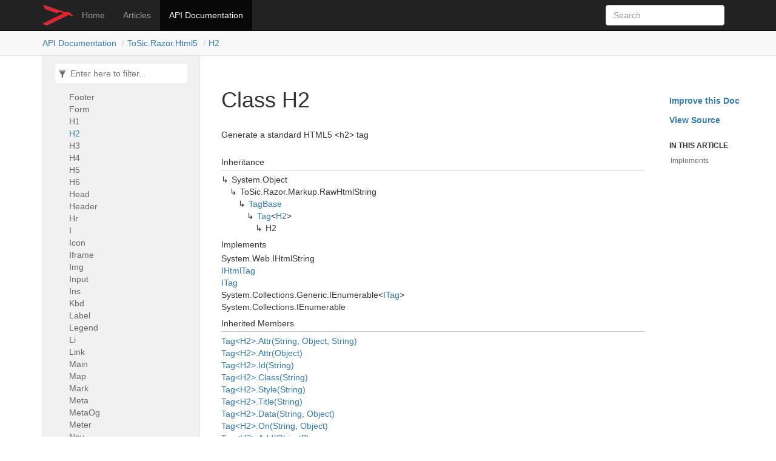

--- FILE ---
content_type: text/html; charset=utf-8
request_url: https://razor-blade.net/api/ToSic.Razor.Html5.H2.html
body_size: 4164
content:
<!DOCTYPE html>
<!--[if IE]><![endif]-->
<html>
  
  <head>
    <meta charset="utf-8">
    <meta http-equiv="X-UA-Compatible" content="IE=edge,chrome=1">
    <title>Class H2
   | RazorBlade 4 </title>
    <meta name="viewport" content="width=device-width">
    <meta name="title" content="Class H2
   | RazorBlade 4 ">
    <meta name="generator" content="docfx 2.59.4.0">
    
    <link rel="shortcut icon" href="../favicon.ico">
    <link rel="stylesheet" href="../styles/docfx.vendor.css">
    <link rel="stylesheet" href="../styles/docfx.css">
    <link rel="stylesheet" href="../styles/main.css">
    <meta property="docfx:navrel" content="../toc.html">
    <meta property="docfx:tocrel" content="toc.html">
    
    <meta property="docfx:rel" content="../">
    <meta property="docfx:newtab" content="true">
  </head>
  <body data-spy="scroll" data-target="#affix" data-offset="120">
    <div id="wrapper">
      <header>
        
        <nav id="autocollapse" class="navbar navbar-inverse ng-scope" role="navigation">
          <div class="container">
            <div class="navbar-header">
              <button type="button" class="navbar-toggle" data-toggle="collapse" data-target="#navbar">
                <span class="sr-only">Toggle navigation</span>
                <span class="icon-bar"></span>
                <span class="icon-bar"></span>
                <span class="icon-bar"></span>
              </button>
              
              <a class="navbar-brand" href="../index.html">
                <img id="logo" class="svg" src="../images/logos/razor-blade-icon-50.png" alt="">
              </a>
            </div>
            <div class="collapse navbar-collapse" id="navbar">
              <form class="navbar-form navbar-right" role="search" id="search">
                <div class="form-group">
                  <input type="text" class="form-control" id="search-query" placeholder="Search" autocomplete="off">
                </div>
              </form>
                
                <ul class="nav level1 navbar-nav">
                      <li class="">
                          <a href="..//" class="" title="Home">Home</a>
                      </li>
                      <li class="">
                          <a href="../articles/intro.html" class="" title="Articles">Articles</a>
                      </li>
                      <li class="active">
                          <a href="../api/index.html" class="active" title="API Documentation">API Documentation</a>
                      </li>
                </ul>    </div>
          </div>
        </nav>        
        <div class="subnav navbar navbar-default">
          <div class="container hide-when-search" id="breadcrumb">
            <ul class="breadcrumb">
              <li></li>
            </ul>
          </div>
        </div>
      </header>
      <div class="container body-content">
        
        <div id="search-results">
          <div class="search-list">Search Results for <span></span></div>
          <div class="sr-items">
            <p><i class="glyphicon glyphicon-refresh index-loading"></i></p>
          </div>
          <ul id="pagination" data-first="First" data-prev="Previous" data-next="Next" data-last="Last"></ul>
        </div>
      </div>
      <div role="main" class="container body-content hide-when-search">
        <div class="sidenav hide-when-search">
          <a class="btn toc-toggle collapse" data-toggle="collapse" href="#sidetoggle" aria-expanded="false" aria-controls="sidetoggle">Show / Hide Table of Contents</a>
          <div class="sidetoggle collapse" id="sidetoggle">
            <div>
              <div class="sidefilter">
                <form class="toc-filter">
                  <span class="glyphicon glyphicon-filter filter-icon"></span>
                  <input type="text" id="toc_filter_input" placeholder="Enter here to filter..." onkeypress="if(event.keyCode==13) {return false;}">
                </form>
              </div>
              <div class="sidetoc">
                <div class="toc" id="toc">
                  
                  <ul class="nav level1">
                    <li class="">
                      <span class="expand-stub"></span>
                      <a href="ToSic.Razor.Blade.html" title="ToSic.Razor.Blade" class="">ToSic.Razor.Blade</a>
                        
                        <ul class="nav level2">
                          <li class="">
                            <a href="ToSic.Razor.Blade.IHtmlTag.html" title="IHtmlTag" class="">IHtmlTag</a>
                          </li>
                          <li class="">
                            <a href="ToSic.Razor.Blade.IHtmlTagsService.html" title="IHtmlTagsService" class="">IHtmlTagsService</a>
                          </li>
                          <li class="">
                            <a href="ToSic.Razor.Blade.IScrub.html" title="IScrub" class="">IScrub</a>
                          </li>
                          <li class="">
                            <a href="ToSic.Razor.Blade.Tag.html" title="Tag" class="">Tag</a>
                          </li>
                          <li class="">
                            <a href="ToSic.Razor.Blade.Tags.html" title="Tags" class="">Tags</a>
                          </li>
                          <li class="">
                            <a href="ToSic.Razor.Blade.Text.html" title="Text" class="">Text</a>
                          </li>
                        </ul>  </li>
                    <li class="">
                      <span class="expand-stub"></span>
                      <a href="ToSic.Razor.Html5.html" title="ToSic.Razor.Html5" class="">ToSic.Razor.Html5</a>
                        
                        <ul class="nav level2">
                          <li class="">
                            <a href="ToSic.Razor.Html5.A.html" title="A" class="">A</a>
                          </li>
                          <li class="">
                            <a href="ToSic.Razor.Html5.Abbr.html" title="Abbr" class="">Abbr</a>
                          </li>
                          <li class="">
                            <a href="ToSic.Razor.Html5.Address.html" title="Address" class="">Address</a>
                          </li>
                          <li class="">
                            <a href="ToSic.Razor.Html5.Area.html" title="Area" class="">Area</a>
                          </li>
                          <li class="">
                            <a href="ToSic.Razor.Html5.Article.html" title="Article" class="">Article</a>
                          </li>
                          <li class="">
                            <a href="ToSic.Razor.Html5.Aside.html" title="Aside" class="">Aside</a>
                          </li>
                          <li class="">
                            <a href="ToSic.Razor.Html5.Audio.html" title="Audio" class="">Audio</a>
                          </li>
                          <li class="">
                            <a href="ToSic.Razor.Html5.B.html" title="B" class="">B</a>
                          </li>
                          <li class="">
                            <a href="ToSic.Razor.Html5.Base.html" title="Base" class="">Base</a>
                          </li>
                          <li class="">
                            <a href="ToSic.Razor.Html5.Bdi.html" title="Bdi" class="">Bdi</a>
                          </li>
                          <li class="">
                            <a href="ToSic.Razor.Html5.Bdo.html" title="Bdo" class="">Bdo</a>
                          </li>
                          <li class="">
                            <a href="ToSic.Razor.Html5.Blockquote.html" title="Blockquote" class="">Blockquote</a>
                          </li>
                          <li class="">
                            <a href="ToSic.Razor.Html5.Br.html" title="Br" class="">Br</a>
                          </li>
                          <li class="">
                            <a href="ToSic.Razor.Html5.Button.html" title="Button" class="">Button</a>
                          </li>
                          <li class="">
                            <a href="ToSic.Razor.Html5.Canvas.html" title="Canvas" class="">Canvas</a>
                          </li>
                          <li class="">
                            <a href="ToSic.Razor.Html5.Caption.html" title="Caption" class="">Caption</a>
                          </li>
                          <li class="">
                            <a href="ToSic.Razor.Html5.Cite.html" title="Cite" class="">Cite</a>
                          </li>
                          <li class="">
                            <a href="ToSic.Razor.Html5.Code.html" title="Code" class="">Code</a>
                          </li>
                          <li class="">
                            <a href="ToSic.Razor.Html5.Col.html" title="Col" class="">Col</a>
                          </li>
                          <li class="">
                            <a href="ToSic.Razor.Html5.Colgroup.html" title="Colgroup" class="">Colgroup</a>
                          </li>
                          <li class="">
                            <a href="ToSic.Razor.Html5.Comment.html" title="Comment" class="">Comment</a>
                          </li>
                          <li class="">
                            <a href="ToSic.Razor.Html5.Data.html" title="Data" class="">Data</a>
                          </li>
                          <li class="">
                            <a href="ToSic.Razor.Html5.Datalist.html" title="Datalist" class="">Datalist</a>
                          </li>
                          <li class="">
                            <a href="ToSic.Razor.Html5.Dd.html" title="Dd" class="">Dd</a>
                          </li>
                          <li class="">
                            <a href="ToSic.Razor.Html5.Del.html" title="Del" class="">Del</a>
                          </li>
                          <li class="">
                            <a href="ToSic.Razor.Html5.Details.html" title="Details" class="">Details</a>
                          </li>
                          <li class="">
                            <a href="ToSic.Razor.Html5.Dfn.html" title="Dfn" class="">Dfn</a>
                          </li>
                          <li class="">
                            <a href="ToSic.Razor.Html5.Dialog.html" title="Dialog" class="">Dialog</a>
                          </li>
                          <li class="">
                            <a href="ToSic.Razor.Html5.Div.html" title="Div" class="">Div</a>
                          </li>
                          <li class="">
                            <a href="ToSic.Razor.Html5.Dl.html" title="Dl" class="">Dl</a>
                          </li>
                          <li class="">
                            <a href="ToSic.Razor.Html5.Dt.html" title="Dt" class="">Dt</a>
                          </li>
                          <li class="">
                            <a href="ToSic.Razor.Html5.Em.html" title="Em" class="">Em</a>
                          </li>
                          <li class="">
                            <a href="ToSic.Razor.Html5.Embed.html" title="Embed" class="">Embed</a>
                          </li>
                          <li class="">
                            <a href="ToSic.Razor.Html5.Fieldset.html" title="Fieldset" class="">Fieldset</a>
                          </li>
                          <li class="">
                            <a href="ToSic.Razor.Html5.Figcaption.html" title="Figcaption" class="">Figcaption</a>
                          </li>
                          <li class="">
                            <a href="ToSic.Razor.Html5.Figure.html" title="Figure" class="">Figure</a>
                          </li>
                          <li class="">
                            <a href="ToSic.Razor.Html5.Footer.html" title="Footer" class="">Footer</a>
                          </li>
                          <li class="">
                            <a href="ToSic.Razor.Html5.Form.html" title="Form" class="">Form</a>
                          </li>
                          <li class="">
                            <a href="ToSic.Razor.Html5.H1.html" title="H1" class="">H1</a>
                          </li>
                          <li class="active">
                            <a href="ToSic.Razor.Html5.H2.html" title="H2" class="active">H2</a>
                          </li>
                          <li class="">
                            <a href="ToSic.Razor.Html5.H3.html" title="H3" class="">H3</a>
                          </li>
                          <li class="">
                            <a href="ToSic.Razor.Html5.H4.html" title="H4" class="">H4</a>
                          </li>
                          <li class="">
                            <a href="ToSic.Razor.Html5.H5.html" title="H5" class="">H5</a>
                          </li>
                          <li class="">
                            <a href="ToSic.Razor.Html5.H6.html" title="H6" class="">H6</a>
                          </li>
                          <li class="">
                            <a href="ToSic.Razor.Html5.Head.html" title="Head" class="">Head</a>
                          </li>
                          <li class="">
                            <a href="ToSic.Razor.Html5.Header.html" title="Header" class="">Header</a>
                          </li>
                          <li class="">
                            <a href="ToSic.Razor.Html5.Hr.html" title="Hr" class="">Hr</a>
                          </li>
                          <li class="">
                            <a href="ToSic.Razor.Html5.I.html" title="I" class="">I</a>
                          </li>
                          <li class="">
                            <a href="ToSic.Razor.Html5.Icon.html" title="Icon" class="">Icon</a>
                          </li>
                          <li class="">
                            <a href="ToSic.Razor.Html5.Iframe.html" title="Iframe" class="">Iframe</a>
                          </li>
                          <li class="">
                            <a href="ToSic.Razor.Html5.Img.html" title="Img" class="">Img</a>
                          </li>
                          <li class="">
                            <a href="ToSic.Razor.Html5.Input.html" title="Input" class="">Input</a>
                          </li>
                          <li class="">
                            <a href="ToSic.Razor.Html5.Ins.html" title="Ins" class="">Ins</a>
                          </li>
                          <li class="">
                            <a href="ToSic.Razor.Html5.Kbd.html" title="Kbd" class="">Kbd</a>
                          </li>
                          <li class="">
                            <a href="ToSic.Razor.Html5.Label.html" title="Label" class="">Label</a>
                          </li>
                          <li class="">
                            <a href="ToSic.Razor.Html5.Legend.html" title="Legend" class="">Legend</a>
                          </li>
                          <li class="">
                            <a href="ToSic.Razor.Html5.Li.html" title="Li" class="">Li</a>
                          </li>
                          <li class="">
                            <a href="ToSic.Razor.Html5.Link.html" title="Link" class="">Link</a>
                          </li>
                          <li class="">
                            <a href="ToSic.Razor.Html5.Main.html" title="Main" class="">Main</a>
                          </li>
                          <li class="">
                            <a href="ToSic.Razor.Html5.Map.html" title="Map" class="">Map</a>
                          </li>
                          <li class="">
                            <a href="ToSic.Razor.Html5.Mark.html" title="Mark" class="">Mark</a>
                          </li>
                          <li class="">
                            <a href="ToSic.Razor.Html5.Meta.html" title="Meta" class="">Meta</a>
                          </li>
                          <li class="">
                            <a href="ToSic.Razor.Html5.MetaOg.html" title="MetaOg" class="">MetaOg</a>
                          </li>
                          <li class="">
                            <a href="ToSic.Razor.Html5.Meter.html" title="Meter" class="">Meter</a>
                          </li>
                          <li class="">
                            <a href="ToSic.Razor.Html5.Nav.html" title="Nav" class="">Nav</a>
                          </li>
                          <li class="">
                            <a href="ToSic.Razor.Html5.Noscript.html" title="Noscript" class="">Noscript</a>
                          </li>
                          <li class="">
                            <a href="ToSic.Razor.Html5.Object.html" title="Object" class="">Object</a>
                          </li>
                          <li class="">
                            <a href="ToSic.Razor.Html5.Ol.html" title="Ol" class="">Ol</a>
                          </li>
                          <li class="">
                            <a href="ToSic.Razor.Html5.Optgroup.html" title="Optgroup" class="">Optgroup</a>
                          </li>
                          <li class="">
                            <a href="ToSic.Razor.Html5.Option.html" title="Option" class="">Option</a>
                          </li>
                          <li class="">
                            <a href="ToSic.Razor.Html5.Output.html" title="Output" class="">Output</a>
                          </li>
                          <li class="">
                            <a href="ToSic.Razor.Html5.P.html" title="P" class="">P</a>
                          </li>
                          <li class="">
                            <a href="ToSic.Razor.Html5.Param.html" title="Param" class="">Param</a>
                          </li>
                          <li class="">
                            <a href="ToSic.Razor.Html5.Picture.html" title="Picture" class="">Picture</a>
                          </li>
                          <li class="">
                            <a href="ToSic.Razor.Html5.Pre.html" title="Pre" class="">Pre</a>
                          </li>
                          <li class="">
                            <a href="ToSic.Razor.Html5.Progress.html" title="Progress" class="">Progress</a>
                          </li>
                          <li class="">
                            <a href="ToSic.Razor.Html5.Q.html" title="Q" class="">Q</a>
                          </li>
                          <li class="">
                            <a href="ToSic.Razor.Html5.Rp.html" title="Rp" class="">Rp</a>
                          </li>
                          <li class="">
                            <a href="ToSic.Razor.Html5.Rt.html" title="Rt" class="">Rt</a>
                          </li>
                          <li class="">
                            <a href="ToSic.Razor.Html5.Ruby.html" title="Ruby" class="">Ruby</a>
                          </li>
                          <li class="">
                            <a href="ToSic.Razor.Html5.S.html" title="S" class="">S</a>
                          </li>
                          <li class="">
                            <a href="ToSic.Razor.Html5.Samp.html" title="Samp" class="">Samp</a>
                          </li>
                          <li class="">
                            <a href="ToSic.Razor.Html5.Script.html" title="Script" class="">Script</a>
                          </li>
                          <li class="">
                            <a href="ToSic.Razor.Html5.ScriptJsonLd.html" title="ScriptJsonLd" class="">ScriptJsonLd</a>
                          </li>
                          <li class="">
                            <a href="ToSic.Razor.Html5.Section.html" title="Section" class="">Section</a>
                          </li>
                          <li class="">
                            <a href="ToSic.Razor.Html5.Select.html" title="Select" class="">Select</a>
                          </li>
                          <li class="">
                            <a href="ToSic.Razor.Html5.Small.html" title="Small" class="">Small</a>
                          </li>
                          <li class="">
                            <a href="ToSic.Razor.Html5.Source.html" title="Source" class="">Source</a>
                          </li>
                          <li class="">
                            <a href="ToSic.Razor.Html5.Span.html" title="Span" class="">Span</a>
                          </li>
                          <li class="">
                            <a href="ToSic.Razor.Html5.Strong.html" title="Strong" class="">Strong</a>
                          </li>
                          <li class="">
                            <a href="ToSic.Razor.Html5.Style.html" title="Style" class="">Style</a>
                          </li>
                          <li class="">
                            <a href="ToSic.Razor.Html5.Sub.html" title="Sub" class="">Sub</a>
                          </li>
                          <li class="">
                            <a href="ToSic.Razor.Html5.Summary.html" title="Summary" class="">Summary</a>
                          </li>
                          <li class="">
                            <a href="ToSic.Razor.Html5.Sup.html" title="Sup" class="">Sup</a>
                          </li>
                          <li class="">
                            <a href="ToSic.Razor.Html5.Svg.html" title="Svg" class="">Svg</a>
                          </li>
                          <li class="">
                            <a href="ToSic.Razor.Html5.Table.html" title="Table" class="">Table</a>
                          </li>
                          <li class="">
                            <a href="ToSic.Razor.Html5.Tbody.html" title="Tbody" class="">Tbody</a>
                          </li>
                          <li class="">
                            <a href="ToSic.Razor.Html5.Td.html" title="Td" class="">Td</a>
                          </li>
                          <li class="">
                            <a href="ToSic.Razor.Html5.Template.html" title="Template" class="">Template</a>
                          </li>
                          <li class="">
                            <a href="ToSic.Razor.Html5.Textarea.html" title="Textarea" class="">Textarea</a>
                          </li>
                          <li class="">
                            <a href="ToSic.Razor.Html5.Tfoot.html" title="Tfoot" class="">Tfoot</a>
                          </li>
                          <li class="">
                            <a href="ToSic.Razor.Html5.Th.html" title="Th" class="">Th</a>
                          </li>
                          <li class="">
                            <a href="ToSic.Razor.Html5.Thead.html" title="Thead" class="">Thead</a>
                          </li>
                          <li class="">
                            <a href="ToSic.Razor.Html5.Time.html" title="Time" class="">Time</a>
                          </li>
                          <li class="">
                            <a href="ToSic.Razor.Html5.Tr.html" title="Tr" class="">Tr</a>
                          </li>
                          <li class="">
                            <a href="ToSic.Razor.Html5.Track.html" title="Track" class="">Track</a>
                          </li>
                          <li class="">
                            <a href="ToSic.Razor.Html5.U.html" title="U" class="">U</a>
                          </li>
                          <li class="">
                            <a href="ToSic.Razor.Html5.Ul.html" title="Ul" class="">Ul</a>
                          </li>
                          <li class="">
                            <a href="ToSic.Razor.Html5.Var.html" title="Var" class="">Var</a>
                          </li>
                          <li class="">
                            <a href="ToSic.Razor.Html5.Video.html" title="Video" class="">Video</a>
                          </li>
                          <li class="">
                            <a href="ToSic.Razor.Html5.Wbr.html" title="Wbr" class="">Wbr</a>
                          </li>
                        </ul>  </li>
                    <li class="">
                      <span class="expand-stub"></span>
                      <a href="ToSic.Razor.Markup.html" title="ToSic.Razor.Markup" class="">ToSic.Razor.Markup</a>
                        
                        <ul class="nav level2">
                          <li class="">
                            <a href="ToSic.Razor.Markup.Attribute.html" title="Attribute" class="">Attribute</a>
                          </li>
                          <li class="">
                            <a href="ToSic.Razor.Markup.AttributeOptions.html" title="AttributeOptions" class="">AttributeOptions</a>
                          </li>
                          <li class="">
                            <a href="ToSic.Razor.Markup.Attributes.html" title="Attributes" class="">Attributes</a>
                          </li>
                          <li class="">
                            <a href="ToSic.Razor.Markup.ITag.html" title="ITag" class="">ITag</a>
                          </li>
                          <li class="">
                            <a href="ToSic.Razor.Markup.Tag-1.html" title="Tag&lt;T&gt;" class="">Tag&lt;T&gt;</a>
                          </li>
                          <li class="">
                            <a href="ToSic.Razor.Markup.TagBase.html" title="TagBase" class="">TagBase</a>
                          </li>
                          <li class="">
                            <a href="ToSic.Razor.Markup.TagChildren.html" title="TagChildren" class="">TagChildren</a>
                          </li>
                          <li class="">
                            <a href="ToSic.Razor.Markup.TagCustom.html" title="TagCustom" class="">TagCustom</a>
                          </li>
                          <li class="">
                            <a href="ToSic.Razor.Markup.TagList.html" title="TagList" class="">TagList</a>
                          </li>
                          <li class="">
                            <a href="ToSic.Razor.Markup.TagOptions.html" title="TagOptions" class="">TagOptions</a>
                          </li>
                          <li class="">
                            <a href="ToSic.Razor.Markup.TagText.html" title="TagText" class="">TagText</a>
                          </li>
                        </ul>  </li>
                    <li class="">
                      <span class="expand-stub"></span>
                      <a href="ToSic.Razor.StartUp.html" title="ToSic.Razor.StartUp" class="">ToSic.Razor.StartUp</a>
                        
                        <ul class="nav level2">
                          <li class="">
                            <a href="ToSic.Razor.StartUp.StartUp.html" title="StartUp" class="">StartUp</a>
                          </li>
                        </ul>  </li>
                  </ul>        </div>
              </div>
            </div>
          </div>
        </div>
        <div class="article row grid-right">
          <div class="col-md-10">
            <article class="content wrap" id="_content" data-uid="ToSic.Razor.Html5.H2">
  
  
  <h1 id="ToSic_Razor_Html5_H2" data-uid="ToSic.Razor.Html5.H2" class="text-break">Class H2
  </h1>
  <div class="markdown level0 summary"><p>Generate a standard HTML5 &lt;h2&gt; tag</p>
</div>
  <div class="markdown level0 conceptual"></div>
  <div class="inheritance">
    <h5>Inheritance</h5>
    <div class="level0"><span class="xref">System.Object</span></div>
    <div class="level1"><span class="xref">ToSic.Razor.Markup.RawHtmlString</span></div>
    <div class="level2"><a class="xref" href="ToSic.Razor.Markup.TagBase.html">TagBase</a></div>
    <div class="level3"><a class="xref" href="ToSic.Razor.Markup.Tag-1.html">Tag</a>&lt;<a class="xref" href="ToSic.Razor.Html5.H2.html">H2</a>&gt;</div>
    <div class="level4"><span class="xref">H2</span></div>
  </div>
  <div class="implements">
    <h5>Implements</h5>
    <div><span class="xref">System.Web.IHtmlString</span></div>
    <div><a class="xref" href="ToSic.Razor.Blade.IHtmlTag.html">IHtmlTag</a></div>
    <div><a class="xref" href="ToSic.Razor.Markup.ITag.html">ITag</a></div>
    <div><span class="xref">System.Collections.Generic.IEnumerable</span>&lt;<a class="xref" href="ToSic.Razor.Markup.ITag.html">ITag</a>&gt;</div>
    <div><span class="xref">System.Collections.IEnumerable</span></div>
  </div>
  <div class="inheritedMembers">
    <h5>Inherited Members</h5>
    <div>
      <a class="xref" href="ToSic.Razor.Markup.Tag-1.html#ToSic_Razor_Markup_Tag_1_Attr_System_String_System_Object_System_String_">Tag&lt;H2&gt;.Attr(String, Object, String)</a>
    </div>
    <div>
      <a class="xref" href="ToSic.Razor.Markup.Tag-1.html#ToSic_Razor_Markup_Tag_1_Attr_System_Object_">Tag&lt;H2&gt;.Attr(Object)</a>
    </div>
    <div>
      <a class="xref" href="ToSic.Razor.Markup.Tag-1.html#ToSic_Razor_Markup_Tag_1_Id_System_String_">Tag&lt;H2&gt;.Id(String)</a>
    </div>
    <div>
      <a class="xref" href="ToSic.Razor.Markup.Tag-1.html#ToSic_Razor_Markup_Tag_1_Class_System_String_">Tag&lt;H2&gt;.Class(String)</a>
    </div>
    <div>
      <a class="xref" href="ToSic.Razor.Markup.Tag-1.html#ToSic_Razor_Markup_Tag_1_Style_System_String_">Tag&lt;H2&gt;.Style(String)</a>
    </div>
    <div>
      <a class="xref" href="ToSic.Razor.Markup.Tag-1.html#ToSic_Razor_Markup_Tag_1_Title_System_String_">Tag&lt;H2&gt;.Title(String)</a>
    </div>
    <div>
      <a class="xref" href="ToSic.Razor.Markup.Tag-1.html#ToSic_Razor_Markup_Tag_1_Data_System_String_System_Object_">Tag&lt;H2&gt;.Data(String, Object)</a>
    </div>
    <div>
      <a class="xref" href="ToSic.Razor.Markup.Tag-1.html#ToSic_Razor_Markup_Tag_1_On_System_String_System_Object_">Tag&lt;H2&gt;.On(String, Object)</a>
    </div>
    <div>
      <a class="xref" href="ToSic.Razor.Markup.Tag-1.html#ToSic_Razor_Markup_Tag_1_Add_System_Object___">Tag&lt;H2&gt;.Add(Object[])</a>
    </div>
    <div>
      <a class="xref" href="ToSic.Razor.Markup.Tag-1.html#ToSic_Razor_Markup_Tag_1_Wrap_System_Object___">Tag&lt;H2&gt;.Wrap(Object[])</a>
    </div>
    <div>
      <a class="xref" href="ToSic.Razor.Markup.Tag-1.html#ToSic_Razor_Markup_Tag_1_AsHtmlTag">Tag&lt;H2&gt;.AsHtmlTag()</a>
    </div>
    <div>
      <a class="xref" href="ToSic.Razor.Markup.TagBase.html#ToSic_Razor_Markup_TagBase_IsImmutable">TagBase.IsImmutable</a>
    </div>
    <div>
      <a class="xref" href="ToSic.Razor.Markup.TagBase.html#ToSic_Razor_Markup_TagBase_PreProcessNewChild_System_Object_">TagBase.PreProcessNewChild(Object)</a>
    </div>
    <div>
      <a class="xref" href="ToSic.Razor.Markup.TagBase.html#ToSic_Razor_Markup_TagBase_ApplyChanges_ToSic_Razor_Markup_CloneChanges_">TagBase.ApplyChanges(CloneChanges)</a>
    </div>
    <div>
      <a class="xref" href="ToSic.Razor.Markup.TagBase.html#ToSic_Razor_Markup_TagBase_TagName">TagBase.TagName</a>
    </div>
    <div>
      <a class="xref" href="ToSic.Razor.Markup.TagBase.html#ToSic_Razor_Markup_TagBase_TagOptions">TagBase.TagOptions</a>
    </div>
    <div>
      <a class="xref" href="ToSic.Razor.Markup.TagBase.html#ToSic_Razor_Markup_TagBase_ToString">TagBase.ToString()</a>
    </div>
    <div>
      <a class="xref" href="ToSic.Razor.Markup.TagBase.html#ToSic_Razor_Markup_TagBase_TagAttributes">TagBase.TagAttributes</a>
    </div>
    <div>
      <a class="xref" href="ToSic.Razor.Markup.TagBase.html#ToSic_Razor_Markup_TagBase_TagChildren">TagBase.TagChildren</a>
    </div>
    <div>
      <a class="xref" href="ToSic.Razor.Markup.TagBase.html#ToSic_Razor_Markup_TagBase_TagStart">TagBase.TagStart</a>
    </div>
    <div>
      <a class="xref" href="ToSic.Razor.Markup.TagBase.html#ToSic_Razor_Markup_TagBase_TagEnd">TagBase.TagEnd</a>
    </div>
  </div>
  <h6><strong>Namespace</strong>: <a class="xref" href="ToSic.Razor.Html5.html">ToSic.Razor.Html5</a></h6>
  <h6><strong>Assembly</strong>: ToSic.Razor.dll</h6>
  <h5 id="ToSic_Razor_Html5_H2_syntax">Syntax</h5>
  <div class="codewrapper">
    <pre><code class="lang-csharp hljs">public class H2 : Tag&lt;H2&gt;, IRawHtmlString, IHtmlString, IHtmlTag, ITag, IEnumerable&lt;ITag&gt;, IEnumerable</code></pre>
  </div>
  <h3 id="implements">Implements</h3>
  <div>
      <span class="xref">System.Web.IHtmlString</span>
  </div>
  <div>
      <a class="xref" href="ToSic.Razor.Blade.IHtmlTag.html">IHtmlTag</a>
  </div>
  <div>
      <a class="xref" href="ToSic.Razor.Markup.ITag.html">ITag</a>
  </div>
  <div>
      <span class="xref">System.Collections.Generic.IEnumerable&lt;T&gt;</span>
  </div>
  <div>
      <span class="xref">System.Collections.IEnumerable</span>
  </div>
</article>
          </div>
          
          <div class="hidden-sm col-md-2" role="complementary">
            <div class="sideaffix">
              <div class="contribution">
                <ul class="nav">
                  <li>
                    <a href="https://github.com/2sic/razor-blade/new/develop/apiSpec/new?filename=ToSic_Razor_Html5_H2.md&amp;value=---%0Auid%3A%20ToSic.Razor.Html5.H2%0Asummary%3A%20'*You%20can%20override%20summary%20for%20the%20API%20here%20using%20*MARKDOWN*%20syntax'%0A---%0A%0A*Please%20type%20below%20more%20information%20about%20this%20API%3A*%0A%0A" class="contribution-link">Improve this Doc</a>
                  </li>
                  <li>
                    <a href="https://github.com/2sic/razor-blade/blob/develop/Razor.Blade/Html5/GeneratedSimple.cs/#L199" class="contribution-link">View Source</a>
                  </li>
                </ul>
              </div>
              <nav class="bs-docs-sidebar hidden-print hidden-xs hidden-sm affix" id="affix">
                <h5>In This Article</h5>
                <div></div>
              </nav>
            </div>
          </div>
        </div>
      </div>
      
      <footer>
        <div class="grad-bottom"></div>
        <div class="footer">
          <div class="container">
            <span class="pull-right">
              <a href="#top">Back to top</a>
            </span>
            
            <span>Generated by <strong>DocFX</strong></span>
          </div>
        </div>
      </footer>
    </div>
    
    <script type="text/javascript" src="../styles/docfx.vendor.js"></script>
    <script type="text/javascript" src="../styles/docfx.js"></script>
    <script type="text/javascript" src="../styles/main.js"></script>
  </body>
</html>


--- FILE ---
content_type: application/javascript; charset=utf-8
request_url: https://razor-blade.net/styles/search-worker.js
body_size: 209
content:
(function () {
  importScripts('lunr.min.js');

  var lunrIndex;

  var stopWords = null;
  var searchData = {};

  lunr.tokenizer.separator = /[\s\-\.\(\)]+/;

  var stopWordsRequest = new XMLHttpRequest();
  stopWordsRequest.open('GET', '../search-stopwords.json');
  stopWordsRequest.onload = function () {
    if (this.status != 200) {
      return;
    }
    stopWords = JSON.parse(this.responseText);
    buildIndex();
  }
  stopWordsRequest.send();

  var searchDataRequest = new XMLHttpRequest();

  searchDataRequest.open('GET', '../index.json');
  searchDataRequest.onload = function () {
    if (this.status != 200) {
      return;
    }
    searchData = JSON.parse(this.responseText);

    buildIndex();

    postMessage({ e: 'index-ready' });
  }
  searchDataRequest.send();

  onmessage = function (oEvent) {
    var q = oEvent.data.q;
    var hits = lunrIndex.search(q);
    var results = [];
    hits.forEach(function (hit) {
      var item = searchData[hit.ref];
      results.push({ 'href': item.href, 'title': item.title, 'keywords': item.keywords });
    });
    postMessage({ e: 'query-ready', q: q, d: results });
  }

  function buildIndex() {
    if (stopWords !== null && !isEmpty(searchData)) {
      lunrIndex = lunr(function () {
        this.pipeline.remove(lunr.stopWordFilter);
        this.ref('href');
        this.field('title', { boost: 50 });
        this.field('keywords', { boost: 20 });

        for (var prop in searchData) {
          if (searchData.hasOwnProperty(prop)) {
            this.add(searchData[prop]);
          }
        }

        var docfxStopWordFilter = lunr.generateStopWordFilter(stopWords);
        lunr.Pipeline.registerFunction(docfxStopWordFilter, 'docfxStopWordFilter');
        this.pipeline.add(docfxStopWordFilter);
        this.searchPipeline.add(docfxStopWordFilter);
      });
    }
  }

  function isEmpty(obj) {
    if(!obj) return true;

    for (var prop in obj) {
      if (obj.hasOwnProperty(prop))
        return false;
    }

    return true;
  }
})();
